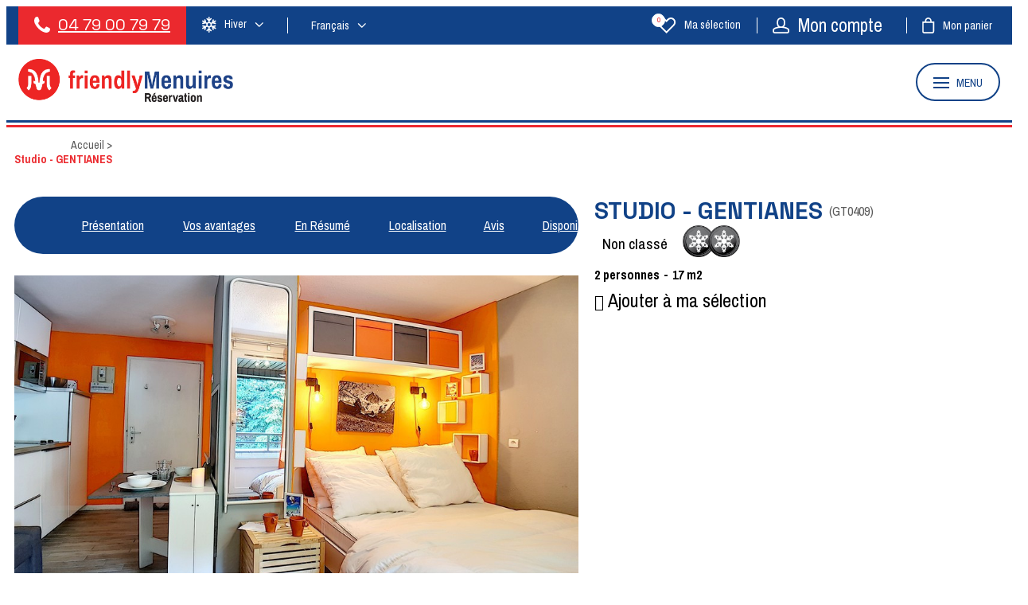

--- FILE ---
content_type: text/html; charset=utf-8
request_url: https://fr.locationlesmenuires.com/appartement-chalet-residence/les-bouquetins/studio-gentianes-gt0409.html
body_size: 11922
content:
<!DOCTYPE html>
<html class="no-js" lang="fr">
<head>
	<title>Studio - GENTIANES Location Appartement Chalet Résidence 2 personnes Les Bouquetins Les Menuires station de ski Alpes , Les 3 Vallées</title>
	<meta charset="utf-8" />
	<link rel="shortcut icon" href="/templates/RESALMR/images/favicon.ico" type="image/x-icon" />
	<link rel="apple-touch-icon" sizes="76x76" href="/apple-touch-icon.png">
	<link rel="icon" type="image/png" sizes="32x32" href="/templates/RESALMR/images/favicon/favicon-32x32.png">
	<link rel="icon" type="image/png" sizes="16x16" href="/templates/RESALMR/images/favicon/favicon-16x16.png">
	<link rel="manifest" href="/templates/RESALMR/images/favicon/site.webmanifest">
	<link rel="mask-icon" href="/templates/RESALMR/images/favicon/safari-pinned-tab.svg" color="#e20919">
	<meta name="msapplication-TileColor" content="#114287">
	<meta name="theme-color" content="#114287">
	<!-- Debut balise description et keyword -->
<meta name="description" content="Appartement  Studio - GENTIANES 2 Flocons Les Bouquetins 2 personnes Télévision, WiFi / Internet, Casier ou local à ski - Réservez vos vacances Les Menuires avec la centrale de réservation officielle de la station de ski " />
<link rel="canonical" href="https://fr.locationlesmenuires.com/appartement-chalet-residence/les-bouquetins/studio-gentianes-gt0409.html"/><!-- Fin balise description et keyword -->
<meta property="og:image" content="https://fr.locationlesmenuires.com/medias/images/prestations/_agence-des-belleville_lv_images__lot_0000045640_01_28190541.jpg" /><meta property="og:site_name" content="fr.locationlesmenuires.com" /><meta property="og:url" content="appartement-chalet-residence/les-bouquetins/studio-gentianes-gt0409.html" /><meta property="og:title" content="Studio - GENTIANES&nbsp;Location&nbsp;Appartement Chalet R&eacute;sidence&nbsp;2 personnes&nbsp;Les Bouquetins&nbsp;Les Menuires&nbsp;station de ski Alpes , Les 3 Vall&eacute;es" /><meta property="og:description" content="Appartement  Studio - GENTIANES 2 Flocons Les Bouquetins 2 personnes Télévision, WiFi / Internet, Casier ou local à ski - Réservez vos vacances Les Menuires avec la centrale de réservation officielle de la station de ski " /><meta property="og:type" content="website" />	<meta name="viewport" content="width=device-width" />
    <meta name="format-detection" content="telephone=no">
    <meta http-equiv="Content-Language" content="fr">
    <link rel="preconnect" href="https://fonts.googleapis.com">
    <link rel="preconnect" href="https://fonts.gstatic.com" crossorigin>
    <link href="https://fonts.googleapis.com/css2?family=Archivo+Narrow:wght@400;700&family=Space+Grotesk:wght@400;700&display=swap" rel="stylesheet">
    <link href="/stylesheet.css?action=display&fic=default&partie=generique" data-initiator="link-element" rel="stylesheet" type="text/css" /><link href="/stylesheet.css?action=display&fic=default&partie=local" data-initiator="link-element" rel="stylesheet" type="text/css" /><link href="https://static.ingenie.fr/components/swiper/swiper.css" data-initiator="link-element" rel="stylesheet" type="text/css" />    <link rel="stylesheet" type="text/css" href="/templates/RESALMR/css/style.css">
    <link rel="alternate" href="https://fr.locationlesmenuires.com/appartement-chalet-residence/les-bouquetins/studio-gentianes-gt0409.html" hreflang="FR-fr"><link rel="alternate" href="https://en.locationlesmenuires.com/apartment-chalet-residence/les-bouquetins/studio-gentianes-gt0409.html" hreflang="EN-gb"><link rel="alternate" href="https://fr.locationlesmenuires.com/appartement-chalet-residence/les-bouquetins/studio-gentianes-gt0409.html" hreflang="x-default">	<base href="https://fr.locationlesmenuires.com" />    <link rel="alternate" href="https://fr.locationlesmenuires.com/appartement-chalet-residence/les-bouquetins/studio-gentianes-gt0409.html" hreflang="FR-fr"><link rel="alternate" href="https://en.locationlesmenuires.com/apartment-chalet-residence/les-bouquetins/studio-gentianes-gt0409.html" hreflang="EN-gb"><link rel="alternate" href="https://fr.locationlesmenuires.com/appartement-chalet-residence/les-bouquetins/studio-gentianes-gt0409.html" hreflang="x-default"><script src="https://ajax.googleapis.com/ajax/libs/jquery/3.6.0/jquery.min.js" data-initiator="script-element" type="application/javascript" ></script>            <!-- Google Tag Manager -->
    <script>(function(w,d,s,l,i){w[l]=w[l]||[];w[l].push({'gtm.start':
            new Date().getTime(),event:'gtm.js'});var f=d.getElementsByTagName(s)[0],
            j=d.createElement(s),dl=l!='dataLayer'?'&l='+l:'';j.async=true;j.src=
            'https://www.googletagmanager.com/gtm.js?id='+i+dl;f.parentNode.insertBefore(j,f);
        })(window,document,'script','dataLayer','GTM-PNLXKVX');</script>
    <!-- End Google Tag Manager -->
    <!-- GA Wainting -->
    <script>
        window['GoogleAnalyticsObject'] = 'ga';
        window['ga'] = window['ga'] || function() {
            (window['ga'].q = window['ga'].q || []).push(arguments)
        };
    </script>
    <!-- End GA Wainting -->
    <!-- Matomo -->
    <script>
        var _paq = window._paq = window._paq || [];
        /* tracker methods like "setCustomDimension" should be called before "trackPageView" */
        _paq.push(['trackPageView']);
        _paq.push(['enableLinkTracking']);
        (function() {
            var u="https://analytics.lesmenuires.com/";
            _paq.push(['setTrackerUrl', u+'matomo.php']);
            _paq.push(['setSiteId', '3']);
            _paq.push(['HeatmapSessionRecording::disable']);
            var d=document, g=d.createElement('script'), s=d.getElementsByTagName('script')[0];
            g.async=true; g.src=u+'matomo.js'; s.parentNode.insertBefore(g,s);
        })();
    </script>
    <noscript><p><img src="https://analytics.lesmenuires.com/matomo.php?idsite=3&amp;rec=1" style="border:0;" alt="" /></p></noscript>
    <script>
    (function() {
        var a = String(Math.floor(Math.random() * 10000000000000000));
        new Image().src = 'https://pubads.g.doubleclick.net/activity;dc_iu=/103997693/DFPAudiencePixel;ord=' + a + ';dc_seg=7371078538?';
    })();
    </script>
    <noscript>
    <img alt='' src='https://pubads.g.doubleclick.net/activity;dc_iu=/103997693/DFPAudiencePixel;ord=1;dc_seg=7371078538?' width=1 height=1 border=0/>
    </noscript>
    <!-- End Matomo Code -->
    
</head>

<body class=" fr HIVER ControllerFicheInfo">
    <!-- Google Tag Manager (noscript) -->
    <noscript><iframe src="https://www.googletagmanager.com/ns.html?id=GTM-PNLXKVX"
                      height="0" width="0" style="display:none;visibility:hidden"></iframe></noscript>
    <!-- End Google Tag Manager (noscript) -->

    
    <header class="headered" aria-label="header">
    <div class="heading">
         <div class="popup_box"></div>
        <div class="top">
            <div class="gauche">
                <div class="tel">
                    <nav role="navigation" class="menu-niveau-3 menu-phone" ><div class="titre-menu"><a href="tel:04 79 00 79 79" title="04 79 00 79 79" >04 79 00 79 79</a></div><div class="description-menu"><span style="color:#FFFFFF;"><span style="font-family: Arial, Helvetica, sans-serif; font-size: small;">Lundi&nbsp;au Vendredi 9h-12h/13h30-19h. Le samedi 9h-12h/14h-19h. Le dimanche 9h-12h/15h-19h.</span></span></div></nav>                </div>
                <div class="themes">
                    <ul class="switch-themes"><li class="theme-hiver selected"><a href="https://fr.locationlesmenuires.com/hiver" title="Hiver"><span>Hiver</span></a></li><div class="toggle hiver" onclick="document.location.href='https://fr.locationlesmenuires.com/ete'"></div><li class="theme-ete"><a href="https://fr.locationlesmenuires.com/ete" title="Été"><span>Été</span></a></li></ul>                </div>
                <div class="langues">
                    <ul class="switch-langues"><li class="langue-fr selected"><a href="https://fr.locationlesmenuires.com/hiver?origine=switchLangue" title="Français"><span>Français</span></a></li><li class="langue-en"><a href="https://en.locationlesmenuires.com/apartment-chalet-residence/les-bouquetins/studio-gentianes-gt0409.html?origine=switchLangue" title="English"><span>English</span></a></li></ul>                </div>
            </div>
            <div class="droite">
                <div id="carnet_voyage_mini_panier"><a href="/carnet-voyage" class="lien_carnet">Ma sélection <span class="carnet_voyage_mini_panier_nb_fiche">0</span></a></div>                <div class="compte">
                    <div class="widget-moncompte dropdown-relative widget-31">

                <div class="title"><a href="/espace-client.html"><span>Mon compte</span></a></div>
    </div>                </div>
                <div class="panier" tabindex="0">
                    <div id="bloc_panier"  class="menu_panier " >
    <div class="titre-panier"><span>Mon panier</span></div>
    <div id="contenu_bloc_panier">
        <!--  Affichage Vue Panier Menu -->
        <nav role="navigation" class="menu-niveau-3 menu-panier_resa" ><ul class="">

    <li data-menu-id="1125" data-menu-keyword="PANIER_HEBERGEMENT" class="first  menu-niveau-4  terminal"><span class="lien-menu">Hébergement</span><span class="ligneMontantPanier">0 &euro;</span></li><li data-menu-id="1126" data-menu-keyword="PANIER_AUTRE" class="menu-niveau-4  terminal"><span class="lien-menu">Activités</span><span class="ligneMontantPanier">0 &euro;</span></li>
</ul>

</nav>                    <div class="left" id="resa_panier_vide">Votre panier est vide</div>
                <div class="prestations">
            <div class="left"  style="display: none;">TOTAL</div>
            <div class="right"  style="display: none;"><span id="resa_panier_montant">0 €</div>
        </div>
        <div class="voir-panier clear"  style="display: none;"><a href="booking?action=panier&amp;cid=3#tab_panier_resa">Voir mon panier</a></div>
            </div>
</div>                </div>
            </div>
        </div>
        <div class="main">
            <div class="logo">
                <a href="/" title="Retour à l'accueil">
                    <img src="/templates/RESALMR/images/logo.png" alt="Logo" title="Retour à l'accueil"/>
                </a>
            </div>
            <div class="left-header">
                <div tabindex="0" class="burger">
                    <div class="dash">
                        <span></span>
                        <span></span>
                        <span></span>
                    </div>
                    <div class="text-menu">MENU</div>
                </div>
            </div>
        </div>
        <div class="menu">
            <div class="menu_conteneur">
                <nav role="navigation" class="responsiveMenu menu-niveau-2 menu-menu-principal" ><a id="pull" class="hidden-desktop">Menu</a><ul class="">

    <li data-menu-id="846" data-menu-keyword="" class="first  menu-niveau-3"><a href="hebergements.html"  ><span class="lien-menu">Hébergements</span></a><ul class="menu-contain-widget">

    <li data-menu-id="847" data-menu-keyword="" class="menu-niveau-4"><a href="appartements-residences-chalets.html"  ><span class="lien-menu">Appartements et Chalets</span></a><ul class="">

    
</ul>

</li><li data-menu-id="864" data-menu-keyword="" class="menu-niveau-4"><a href="residences-les-menuires.html"  ><span class="lien-menu">Résidences de tourisme</span></a><ul class="">

    
</ul>

</li><li data-menu-id="855" data-menu-keyword="" class="menu-niveau-4"><a href="hotels-les-menuires.html"  ><span class="lien-menu">Hôtels</span></a><ul class="">

    
</ul>

</li><li data-menu-id="1005" data-menu-keyword="" class="menu-niveau-4  terminal"><a href="clubs-vacances-les-menuires.html"  ><span class="lien-menu">Clubs de vacances</span></a></li><li data-menu-id="1003" data-menu-keyword="" class="menu-niveau-4"><a href="refuges-les-menuires.html"  ><span class="lien-menu">Refuges</span></a><ul class="">

    
</ul>

</li><li class="menu-widget-container"><div class="menu-widget" data-widget="43"></div>
</li>
</ul>

</li><li data-menu-id="921" data-menu-keyword="" class="menu-niveau-3"><a href="activites-les-menuires-reservation.html"  ><span class="lien-menu">Activités</span></a><ul class="menu-contain-widget">

    <li data-menu-id="927" data-menu-keyword="" class="menu-niveau-4"><a href="insolite-les-menuires-3-vallees.html"  ><span class="lien-menu">Insolite</span></a><ul class="">

    
</ul>

</li><li data-menu-id="880" data-menu-keyword="" class="menu-niveau-4"><a href="ski-les-menuires.html"  ><span class="lien-menu">Ski</span></a><ul class="">

    
</ul>

</li><li data-menu-id="884" data-menu-keyword="" class="menu-niveau-4  terminal"><a href="garderie-et-clubs-enfants.html"  ><span class="lien-menu">Garderie et Clubs Enfants</span></a></li><li data-menu-id="882" data-menu-keyword="" class="menu-niveau-4  terminal"><a href="forfaits-pietons-3-vallees.html"  ><span class="lien-menu">Forfaits piétons 3 Vallées</span></a></li><li data-menu-id="1001" data-menu-keyword="" class="menu-niveau-4"><a href="loisirs-hors-ski-les-menuires.html"  ><span class="lien-menu">Loisirs hors-ski</span></a><ul class="">

    
</ul>

</li><li data-menu-id="1007" data-menu-keyword="" class="menu-niveau-4  terminal"><a href="activites-services-les-menuires-reservation.html?theme=ETE"  ><span class="lien-menu">Activités et Services Eté</span></a></li><li class="menu-widget-container"><div class="menu-widget" data-widget="44"></div>
</li>
</ul>

</li><li data-menu-id="1008" data-menu-keyword="" class="menu-niveau-3"><a href="services.html"  ><span class="lien-menu">Services</span></a><ul class="menu-contain-widget">

    <li data-menu-id="1645" data-menu-keyword="" class="menu-niveau-4"><a href="hebergements-station-recharge-electrique.html"  ><span class="lien-menu">Hébergements avec station de recharge pour voiture électrique</span></a><ul class="">

    
</ul>

</li><li data-menu-id="922" data-menu-keyword="" class="menu-niveau-4  terminal"><a href="wifi-les-menuires-internet.html"  ><span class="lien-menu">WIFI</span></a></li><li data-menu-id="923" data-menu-keyword="" class="menu-niveau-4  terminal"><a href="bagagerie-douche-croisette-les-menuires.html"  ><span class="lien-menu">Bagagerie/Douche</span></a></li><li data-menu-id="907" data-menu-keyword="" class="menu-niveau-4"><a href="restauration-formules-demi-pension.html"  ><span class="lien-menu">Restauration</span></a><ul class="">

    
</ul>

</li><li class="menu-widget-container"><div class="menu-widget" data-widget="45"></div>
</li>
</ul>

</li><li data-menu-id="935" data-menu-keyword="" class="menu-niveau-3"><a href="offre-sejour-bon-plan-les-menuires-3-vallees.html"  ><span class="lien-menu">Bons Plans &amp; Promos</span></a><ul class="menu-contain-widget">

    <li data-menu-id="937" data-menu-keyword="" class="menu-niveau-4  terminal"><a href="bons-plans-hiver.html"  ><span class="lien-menu">Bons plans &amp; Promos Hiver</span></a></li><li data-menu-id="938" data-menu-keyword="" class="menu-niveau-4  terminal"><a href="bons-plans-ete.html"  ><span class="lien-menu">Bons plans &amp; Promos Été</span></a></li><li class="menu-widget-container"><div class="menu-widget" data-widget="46"></div>
</li>
</ul>

</li><li data-menu-id="939" data-menu-keyword="" class="menu-niveau-3"><a href="billetterie-spectacles-les-menuires.html"  ><span class="lien-menu">Billetterie, concerts et spectacles</span></a><ul class="menu-contain-widget">

    <li data-menu-id="1738" data-menu-keyword="" class="menu-niveau-4  terminal"><a href="friendlymenuires-festival-2026.html"  ><span class="lien-menu">Friendly Menuires Festival - Edition 2026</span></a></li><li data-menu-id="1681" data-menu-keyword="" class="menu-niveau-4  terminal"><a href="friendlymenuires-festival-2025.html"  ><span class="lien-menu">Friendly Menuires Festival - Edition 2025</span></a></li><li data-menu-id="1637" data-menu-keyword="" class="menu-niveau-4  terminal"><a href="friendlymenuires-festival2024.html"  ><span class="lien-menu">Friendly Menuires Festival - Edition 2024</span></a></li><li data-menu-id="1588" data-menu-keyword="" class="menu-niveau-4  terminal"><a href="menuires-du-rire-2023.html"  ><span class="lien-menu">Menuires du Rire - Edition 2023</span></a></li><li data-menu-id="940" data-menu-keyword="" class="menu-niveau-4  terminal"><a href="menuires-du-rire-2022.html"  ><span class="lien-menu">Menuires du Rire- Edition 2022</span></a></li><li data-menu-id="941" data-menu-keyword="" class="menu-niveau-4  terminal"><a href="menuires-du-rire-2020.html"  ><span class="lien-menu">Menuires du Rire - Edition 2020</span></a></li><li data-menu-id="942" data-menu-keyword="" class="menu-niveau-4  terminal"><a href="menuires-du-rire-2019.html"  ><span class="lien-menu">Menuires du Rire - Edition 2019</span></a></li><li class="menu-widget-container"><div class="menu-widget" data-widget="47"></div>
</li>
</ul>

</li><li data-menu-id="951" data-menu-keyword="FAQ-MENU-ITEMS" class="menu-niveau-3"><a href="blog.html"  ><span class="lien-menu">On vous parle des Menuires</span></a><ul class="menu-contain-widget">

    <li data-menu-id="952" data-menu-keyword="" class="menu-niveau-4  terminal"><a href="acces.html"  ><span class="lien-menu">Accessibilité</span></a></li><li data-menu-id="953" data-menu-keyword="" class="menu-niveau-4  terminal"><a href="conseils.html"  ><span class="lien-menu">Conseils</span></a></li><li data-menu-id="954" data-menu-keyword="" class="menu-niveau-4  terminal"><a href="activites.html"  ><span class="lien-menu">Activités</span></a></li><li data-menu-id="960" data-menu-keyword="" class="menu-niveau-4  terminal"><a href="idees-sejours.html"  ><span class="lien-menu">Idées séjours</span></a></li><li data-menu-id="961" data-menu-keyword="" class="menu-niveau-4  terminal"><a href="actualites.html"  ><span class="lien-menu">Actualités</span></a></li><li class="menu-widget-container"><div class="menu-widget" data-widget="48"></div>
</li>
</ul>

</li><li data-menu-id="1410" data-menu-keyword="" class="mobile-theme ete  menu-niveau-3  terminal"><a href="/ete"  ><span class="lien-menu">Été</span></a></li><li data-menu-id="1411" data-menu-keyword="" class="mobile-theme hiver  menu-niveau-3  terminal"><a href="/hiver"  ><span class="lien-menu">Hiver</span></a></li>
</ul>

</nav>            </div>
        </div>
        <div class="bleublancrouge">
            <div class="bleu"></div>
            <div class="blanc"></div>
            <div class="rouge"></div>
        </div>
    </div>
</header>

<div class="arianne">
    <ul class="breadcrumb">    <li>
                                    <a href="/">
                    <span>Accueil</span>
                </a>
                                    <span class="divider">&gt;</span>
                                        </li>
    <li>
        <script type="application/ld+json">{"itemListElement":[{"position":1,"name":"Accueil","item":"https:\/\/fr.locationlesmenuires.com\/\/","@type":"ListItem"},{"position":2,"name":"Studio - GENTIANES","item":"https:\/\/fr.locationlesmenuires.com\/appartement-chalet-residence\/les-bouquetins\/studio-gentianes-gt0409.html","@type":"ListItem"}],"@type":"BreadcrumbList","@context":"http:\/\/schema.org\/"}</script>            <span>Studio - GENTIANES</span>
            </li>
</ul></div>

<main class="container" role="main">
        <section id="content" class="">
                <script type="application/ld+json">{"telephone":"+33 (0) 4 79 00 61 13","email":"aib-location@compagniedesalpes.fr","aggregateRating":{"ratingValue":"4","reviewCount":"1","@type":"AggregateRating"},"review":[{"reviewRating":{"bestRating":4,"ratingValue":"4","worstRating":4,"@type":"Rating"},"author":{"name":"HERVE","@type":"Person"},"datePublished":"2023-03-28T00:00:00","description":"Logement correct","@type":"Review"}],"location":{"address":{"addressLocality":"LES MENUIRES","addressCountry":"FRA","postalCode":"73440","streetAddress":"PLACE DES BOUQUETINS, 24 Rue du Panorama","@type":"PostalAddress"},"geo":{"latitude":"45.315950837749625","longitude":"6.541371","@type":"GeoCoordinates"},"@type":"Place"},"name":"Studio - GENTIANES","description":"Studio moderne de 17 m\u00b2 pour 2 personnes.<br \/>Il est situ\u00e9 au 4\u00e8me \u00e9tage avec un balcon expos\u00e9 Est. <br \/><br \/>Label : 2 flocons Or. <br \/><br \/>S\u00e9jour \u00e9quip\u00e9 d'un canap\u00e9 et d\"une t\u00e9l\u00e9vision avec lecteur DVD. <br \/>Coin chambre : 1 lit 2 personnes. <br \/><br \/>Cuisine \u00e9quip\u00e9e de 2 plaques vitro-c\u00e9ramiques, r\u00e9frig\u00e9rateur, micro-ondes, cafeti\u00e8re et bouilloire. <br \/><br \/>Salle d'eau avec douche et WC. <br \/><br \/>Sol stratifi\u00e9.<br \/><br \/>Appartement non fumeur.<br \/>Animaux non admis.<br \/>Appartement \u00e9quip\u00e9 de couettes <br \/><br \/>WIFI gratuit dans l'appartement, sous r\u00e9serve de couverture du r\u00e9seau.","url":"https:\/\/fr.locationlesmenuires.com\/appartement-chalet-residence\/les-bouquetins\/studio-gentianes-gt0409.html","image":{"url":"https:\/\/fr.locationlesmenuires.com\/medias\/images\/prestations\/_agence-des-belleville_lv_images__lot_0000045640_01_28190541.jpg","@type":"ImageObject"},"@type":"LocalBusiness","@context":"http:\/\/schema.org\/"}</script><script type="application/ld+json">{"brand":{"telephone":"+33 (0) 4 79 00 61 13","email":"aib-location@compagniedesalpes.fr","aggregateRating":{"ratingValue":"4","reviewCount":"1","@type":"AggregateRating"},"review":[{"reviewRating":{"bestRating":4,"ratingValue":"4","worstRating":4,"@type":"Rating"},"author":{"name":"HERVE","@type":"Person"},"datePublished":"2023-03-28T00:00:00","description":"Logement correct","@type":"Review"}],"location":{"address":{"addressLocality":"LES MENUIRES","addressCountry":"FRA","postalCode":"73440","streetAddress":"PLACE DES BOUQUETINS, 24 Rue du Panorama","@type":"PostalAddress"},"geo":{"latitude":"45.315950837749625","longitude":"6.541371","@type":"GeoCoordinates"},"@type":"Place"},"name":"Studio - GENTIANES","description":"Studio moderne de 17 m\u00b2 pour 2 personnes.<br \/>Il est situ\u00e9 au 4\u00e8me \u00e9tage avec un balcon expos\u00e9 Est. <br \/><br \/>Label : 2 flocons Or. <br \/><br \/>S\u00e9jour \u00e9quip\u00e9 d'un canap\u00e9 et d\"une t\u00e9l\u00e9vision avec lecteur DVD. <br \/>Coin chambre : 1 lit 2 personnes. <br \/><br \/>Cuisine \u00e9quip\u00e9e de 2 plaques vitro-c\u00e9ramiques, r\u00e9frig\u00e9rateur, micro-ondes, cafeti\u00e8re et bouilloire. <br \/><br \/>Salle d'eau avec douche et WC. <br \/><br \/>Sol stratifi\u00e9.<br \/><br \/>Appartement non fumeur.<br \/>Animaux non admis.<br \/>Appartement \u00e9quip\u00e9 de couettes <br \/><br \/>WIFI gratuit dans l'appartement, sous r\u00e9serve de couverture du r\u00e9seau.","url":"https:\/\/fr.locationlesmenuires.com\/appartement-chalet-residence\/les-bouquetins\/studio-gentianes-gt0409.html","image":{"url":"https:\/\/fr.locationlesmenuires.com\/medias\/images\/prestations\/_agence-des-belleville_lv_images__lot_0000045640_01_28190541.jpg","@type":"ImageObject"},"@type":"Organization"},"review":[{"reviewRating":{"bestRating":4,"ratingValue":"4","worstRating":4,"@type":"Rating"},"author":{"name":"HERVE","@type":"Person"},"datePublished":"2023-03-28T00:00:00","description":"Logement correct","@type":"Review"}],"aggregateRating":{"ratingValue":"4","reviewCount":"1","@type":"AggregateRating"},"name":"Studio - GENTIANES","description":"Studio moderne de 17 m\u00b2 pour 2 personnes.<br \/>Il est situ\u00e9 au 4\u00e8me \u00e9tage avec un balcon expos\u00e9 Est. <br \/><br \/>Label : 2 flocons Or. <br \/><br \/>S\u00e9jour \u00e9quip\u00e9 d'un canap\u00e9 et d\"une t\u00e9l\u00e9vision avec lecteur DVD. <br \/>Coin chambre : 1 lit 2 personnes. <br \/><br \/>Cuisine \u00e9quip\u00e9e de 2 plaques vitro-c\u00e9ramiques, r\u00e9frig\u00e9rateur, micro-ondes, cafeti\u00e8re et bouilloire. <br \/><br \/>Salle d'eau avec douche et WC. <br \/><br \/>Sol stratifi\u00e9.<br \/><br \/>Appartement non fumeur.<br \/>Animaux non admis.<br \/>Appartement \u00e9quip\u00e9 de couettes <br \/><br \/>WIFI gratuit dans l'appartement, sous r\u00e9serve de couverture du r\u00e9seau.","url":"https:\/\/fr.locationlesmenuires.com\/appartement-chalet-residence\/les-bouquetins\/studio-gentianes-gt0409.html","image":{"url":"https:\/\/fr.locationlesmenuires.com\/medias\/images\/prestations\/_agence-des-belleville_lv_images__lot_0000045640_01_28190541.jpg","@type":"ImageObject"},"@type":"Product","@context":"http:\/\/schema.org\/"}</script><div id="fiche-info"  class="type-prestation-i fiche-info-INFO"  ><div class="contenu-fiche"><div class="bandeau"><ul><li class="bandeau-photos "><a href="/appartement-chalet-residence/les-bouquetins/studio-gentianes-gt0409.html#media">Photos</a></li><li class="bandeau-header_libelle "><a href="/appartement-chalet-residence/les-bouquetins/studio-gentianes-gt0409.html#header_libelle">FICHE_INFO_SIMPLE_HEADER_LIBELLE</a></li><li class="bandeau-description "><a href="/appartement-chalet-residence/les-bouquetins/studio-gentianes-gt0409.html#description">Présentation</a></li><li class="bandeau-resa "><a href="/appartement-chalet-residence/les-bouquetins/studio-gentianes-gt0409.html#reservation">Réservation</a></li><li class="bandeau-critere_2 "><a href="/appartement-chalet-residence/les-bouquetins/studio-gentianes-gt0409.html#critere_2">Vos avantages</a></li><li class="bandeau-critere_3 "><a href="/appartement-chalet-residence/les-bouquetins/studio-gentianes-gt0409.html#critere_3">En Résumé</a></li><li class="bandeau-critere_4 "><a href="/appartement-chalet-residence/les-bouquetins/studio-gentianes-gt0409.html#critere_4">Équipements</a></li><li class="bandeau-critere_5 "><a href="/appartement-chalet-residence/les-bouquetins/studio-gentianes-gt0409.html#critere_5">Services</a></li><li class="bandeau-carte "><a href="/appartement-chalet-residence/les-bouquetins/studio-gentianes-gt0409.html#carte">Localisation</a></li><li class="bandeau-avis "><a href="/appartement-chalet-residence/les-bouquetins/studio-gentianes-gt0409.html#avis">Avis</a></li><li class="bandeau-disporesa "><a href="/appartement-chalet-residence/les-bouquetins/studio-gentianes-gt0409.html#tarifs">Disponibilités</a></li></ul></div><div id="media" class="gallerie"><div class="swiper-container swiper-gallery"><ul class="gallerie-list swiper-wrapper"><li class="swiper-slide"><img   src="https://fr.locationlesmenuires.com/medias/images/prestations/multitailles/1920x1440__agence-des-belleville_lv_images__lot_0000045640_01_28190541.jpg" alt="Séjour" title="Séjour"/></li><li class="swiper-slide"><img   src="https://fr.locationlesmenuires.com/medias/images/prestations/multitailles/1920x1440__agence-des-belleville_lv_images__lot_0000045640_02_28190542.jpg" alt="Séjour" title="Séjour"/></li><li class="swiper-slide"><img   src="https://fr.locationlesmenuires.com/medias/images/prestations/multitailles/1920x1440__agence-des-belleville_lv_images__lot_0000045640_03_28190543.jpg" alt="Chambre" title="Chambre"/></li><li class="swiper-slide"><img   src="https://fr.locationlesmenuires.com/medias/images/prestations/multitailles/1920x1440__agence-des-belleville_lv_images__lot_0000045640_04_28190544.jpg" alt="Chambre" title="Chambre"/></li><li class="swiper-slide"><img   src="https://fr.locationlesmenuires.com/medias/images/prestations/multitailles/1920x1440__agence-des-belleville_lv_images__lot_0000045640_05_28190545.jpg" alt="Cuisine" title="Cuisine"/></li><li class="swiper-slide"><img   src="https://fr.locationlesmenuires.com/medias/images/prestations/multitailles/1920x1440__agence-des-belleville_lv_images__lot_0000045640_06_28190546.jpg" alt="Intérieure" title="Intérieure"/></li><li class="swiper-slide"><img   src="https://fr.locationlesmenuires.com/medias/images/prestations/multitailles/1920x1440__agence-des-belleville_lv_images__lot_0000045640_07_28190547.jpg" alt="Intérieure" title="Intérieure"/></li><li class="swiper-slide"><img   src="https://fr.locationlesmenuires.com/medias/images/prestations/multitailles/1920x1440__agence-des-belleville_lv_images__lot_0000045640_08_28190548.jpg" alt="Chambre" title="Chambre"/></li><li class="swiper-slide"><img   src="https://fr.locationlesmenuires.com/medias/images/prestations/multitailles/1920x1440__agence-des-belleville_lv_images__lot_0000045640_09_28190549.jpg" alt="Cuisine" title="Cuisine"/></li><li class="swiper-slide"><img   src="https://fr.locationlesmenuires.com/medias/images/prestations/multitailles/1920x1440__agence-des-belleville_lv_images__lot_0000045640_10_28190550.jpg" alt="_agence-des-belleville_lv_images__lot_0000045640_10_28190550" title="_agence-des-belleville_lv_images__lot_0000045640_10_28190550"/></li><li class="swiper-slide"><img   src="https://fr.locationlesmenuires.com/medias/images/prestations/multitailles/1920x1440__agence-des-belleville_lv_images__imme_0000045010_01_28190551.jpg" alt="Résidence hiver" title="Résidence hiver"/></li><li class="swiper-slide"><img   src="https://fr.locationlesmenuires.com/medias/images/prestations/multitailles/1920x1440__agence-des-belleville_lv_images__imme_0000045010_02_28190552.jpg" alt="Résidence hiver" title="Résidence hiver"/></li><li class="swiper-slide"><img   src="https://fr.locationlesmenuires.com/medias/images/prestations/multitailles/1920x1440__agence-des-belleville_lv_images__imme_0000045010_03_28190553.jpg" alt="Résidence hiver" title="Résidence hiver"/></li><li class="swiper-slide"><img   src="https://fr.locationlesmenuires.com/medias/images/prestations/multitailles/1920x1440__agence-des-belleville_lv_images__imme_0000045010_04_28190554.jpg" alt="Résidence hiver" title="Résidence hiver"/></li></ul>
    <div class="swiper-pagination"></div>

    <div class="swiper-button-prev"></div>
    <div class="swiper-button-next"></div>

</div><div id="sliderThumbReal" class="swiper-container-thumbs swiper-container"><div id="thumb-pager" class="swiper-wrapper"><a class="swiper-slide" data-slide-index="0"><span><img src="https://fr.locationlesmenuires.com/medias/images/prestations/multitailles/160x120__agence-des-belleville_lv_images__lot_0000045640_01_28190541.jpg" alt="Séjour" /></span></a><a class="swiper-slide" data-slide-index="1"><span><img src="https://fr.locationlesmenuires.com/medias/images/prestations/multitailles/160x120__agence-des-belleville_lv_images__lot_0000045640_02_28190542.jpg" alt="Séjour" /></span></a><a class="swiper-slide" data-slide-index="2"><span><img src="https://fr.locationlesmenuires.com/medias/images/prestations/multitailles/160x120__agence-des-belleville_lv_images__lot_0000045640_03_28190543.jpg" alt="Chambre" /></span></a><a class="swiper-slide" data-slide-index="3"><span><img src="https://fr.locationlesmenuires.com/medias/images/prestations/multitailles/160x120__agence-des-belleville_lv_images__lot_0000045640_04_28190544.jpg" alt="Chambre" /></span></a><a class="swiper-slide" data-slide-index="4"><span><img src="https://fr.locationlesmenuires.com/medias/images/prestations/multitailles/160x120__agence-des-belleville_lv_images__lot_0000045640_05_28190545.jpg" alt="Cuisine" /></span></a><a class="swiper-slide" data-slide-index="5"><span><img src="https://fr.locationlesmenuires.com/medias/images/prestations/multitailles/160x120__agence-des-belleville_lv_images__lot_0000045640_06_28190546.jpg" alt="Intérieure" /></span></a><a class="swiper-slide" data-slide-index="6"><span><img src="https://fr.locationlesmenuires.com/medias/images/prestations/multitailles/160x120__agence-des-belleville_lv_images__lot_0000045640_07_28190547.jpg" alt="Intérieure" /></span></a><a class="swiper-slide" data-slide-index="7"><span><img src="https://fr.locationlesmenuires.com/medias/images/prestations/multitailles/160x120__agence-des-belleville_lv_images__lot_0000045640_08_28190548.jpg" alt="Chambre" /></span></a><a class="swiper-slide" data-slide-index="8"><span><img src="https://fr.locationlesmenuires.com/medias/images/prestations/multitailles/160x120__agence-des-belleville_lv_images__lot_0000045640_09_28190549.jpg" alt="Cuisine" /></span></a><a class="swiper-slide" data-slide-index="9"><span><img src="https://fr.locationlesmenuires.com/medias/images/prestations/multitailles/160x120__agence-des-belleville_lv_images__lot_0000045640_10_28190550.jpg" alt="_agence-des-belleville_lv_images__lot_0000045640_10_28190550" /></span></a><a class="swiper-slide" data-slide-index="10"><span><img src="https://fr.locationlesmenuires.com/medias/images/prestations/multitailles/160x120__agence-des-belleville_lv_images__imme_0000045010_01_28190551.jpg" alt="Résidence hiver" /></span></a><a class="swiper-slide" data-slide-index="11"><span><img src="https://fr.locationlesmenuires.com/medias/images/prestations/multitailles/160x120__agence-des-belleville_lv_images__imme_0000045010_02_28190552.jpg" alt="Résidence hiver" /></span></a><a class="swiper-slide" data-slide-index="12"><span><img src="https://fr.locationlesmenuires.com/medias/images/prestations/multitailles/160x120__agence-des-belleville_lv_images__imme_0000045010_03_28190553.jpg" alt="Résidence hiver" /></span></a><a class="swiper-slide" data-slide-index="13"><span><img src="https://fr.locationlesmenuires.com/medias/images/prestations/multitailles/160x120__agence-des-belleville_lv_images__imme_0000045010_04_28190554.jpg" alt="Résidence hiver" /></span></a></div></div></div><!-- SLIDER SWIPER -->
<script type='application/javascript'>
setTimeout(() => {
    if (document.readyState !== 'loading') {
        runSlider629445537();
    } else if (document.addEventListener) {
        document.addEventListener('DOMContentLoaded', runSlider629445537);
    } else {
        document.attachEvent('onreadystatechange', function() {
            if (document.readyState == 'complete') {
                runSlider629445537();
            }
        });
    }
}, 0);
function runSlider629445537() {
    var ingSwiper629445537 = new IngenieSwiper.Client({
        params: {},
        initialSelector: '.swiper-gallery',
        selector: '.gallerie',
        thumbnailSelector: '#sliderThumbReal',
        isZoomEnable: 1,
        preloadImages: false,
        lazy: true
        
    });
    ingSwiper629445537.init();
    
}
</script>
<!--/ SLIDER SWIPER --><header class="header-contenu"><h1 >Studio - GENTIANES <span class="code_prest"><span>(</span>GT0409<span>)</span></span> </h1><div class="classement"><ul><li class="ICLASSSITE-INONCLASSESITE-I">Non classé</li></ul><ul><li class="AFFILABEL-DEUXFLOCONSNOIR-I"><img src="https://fr.locationlesmenuires.com/medias/images/picto/AFFILABEL-DEUXFLOCONSNOIR-I.png"  alt="2 Flocons" title="2 Flocons" /></li></ul></div><span class="sous-titre"><span class="ICAPAC-ICAPAC-I"><span class="quantite">2</span> <span class="libelle">personnes</span></span> <span class="ISUPER-ISUPER-I"><span class="quantite">17</span> <span class="libelle">m2</span></span> </span><div class="lien_fiche_carnet"><a rel="nofollow" title="Ajouter à ma sélection" href="carnet-voyage?action=add&fiche=I|AGENCECDABELLEVILLE|GT0409" class="lien_savoir_plus carnet_voyage_ajouter" ><span>Ajouter à ma sélection</span></a><a rel="nofollow" title="Supprimer de ma sélection" href="carnet-voyage?action=remove&fiche=I|AGENCECDABELLEVILLE|GT0409" class="lien_savoir_plus carnet_voyage_supprimer" style="display: none;"><span>Supprimer de ma sélection</span></a></div></header><h2 class="titre_bloc_fiche" id="description"><span>Présentation</span></h2><div class="presentation"><div class="description" ><div class="pave1 pave-containText"><span class="contenu_descriptif">Studio moderne de 17 m² pour 2 personnes.<br />Il est situé au 4ème étage avec un balcon exposé Est. <br /><br />Label : 2 flocons Or. <br /><br />Séjour équipé d'un canapé et d"une télévision avec lecteur DVD. <br />Coin chambre : 1 lit 2 personnes. <br /><br />Cuisine équipée de 2 plaques vitro-céramiques, réfrigérateur, micro-ondes, cafetière et bouilloire. <br /><br />Salle d'eau avec douche et WC. <br /><br />Sol stratifié.<br /><br />Appartement non fumeur.<br />Animaux non admis.<br />Appartement équipé de couettes <br /><br />WIFI gratuit dans l'appartement, sous réserve de couverture du réseau.</span></div></div></div><div class="reservation-v2" id="reservation"><div id="widget-dispo-resa-ficheinfo"></div><div class="div_lien_acces_moteur_resa_fiche"><a href="/appartement-chalet-residence/les-bouquetins/studio-gentianes-gt0409.html#reservation" id="lien_acces_moteur_resa_fiche"><span>Réservez</span></a></div></div><div class="zone_criteres critere2" id="critere_2"><div class="cadre critere2"><div class="titre-div" >Vos avantages avec cet hébergement</div><ul class="type-critere"><li class="SITUATION-I"><span class="type-titre crit_SITUATION">Situation <span>:</span> </span><ul class="valeur-critere"><li class="SITUATION-PISTEMOINS200M-I">A moins de 200m des pistes</li></ul></li><li class="AVANTAGES-I"><span class="type-titre crit_AVANTAGES">Vos avantages <span>:</span> </span><ul class="valeur-critere"><li class="AVANTAGES-PRIXFORFAITS-I">Jusqu'à - 27% sur vos forfaits de ski (selon périodes, uniquement en prévente).</li><li class="AVANTAGES-MATERIEL-I">Toute la saison, des réductions sur vos locations de matériel de ski et vos activités</li></ul></li></ul></div></div><div class="cadre critere14"><div class="titre-div" >Situation</div><ul class="type-critere"><li class="IQUART-I"><span class="type-titre">Quartier Les Menuires : </span><ul class="valeur-critere"><li class="IQUART-IBOUQUETINS-I">Les Bouquetins</li></ul></li><li class="IRESIDENCE-I"><span class="type-titre">Nom de Résidence Les Menuires : </span><ul class="valeur-critere"><li class="IRESIDENCE-IGENT-I">Gentianes</li></ul></li><li class="IETAG-I"><span class="type-titre">Etage : </span><ul class="valeur-critere"><li class="IETAG-I4ETA-I">4ème étage</li></ul></li><li class="SITUATION-I"><span class="type-titre">Situation : </span><ul class="valeur-critere"><li class="SITUATION-PISTEMOINS200M-I">A moins de 200m des pistes</li><li class="SITUATION-PISTE200A400M-I">De 200 à 400m des pistes</li></ul></li><li class="ISTATION-I"><span class="type-titre">Station : </span><ul class="valeur-critere"><li class="ISTATION-ILESMENUIRES-I">Les Menuires</li></ul></li></ul></div><div class="critere_picto_libelle_container critere15" id="critere_picto_libelle"><div class="cadre critere15"><div class="titre-div">En Résumé</div><ul class="type-critere"><li class="WIFI"><div class="picto_critere"><img src="https://fr.locationlesmenuires.com/medias/images/picto/EQUIPSERV-WIFI-I.png"  alt="Accès wifi" title="Accès wifi" /></div><span class="libelle">Accès wifi</span><span class="value"></span></li><li class="BALCONTERRASSE"><div class="picto_critere"><img src="https://fr.locationlesmenuires.com/medias/images/picto/EQUIPSERV-BALCONTERRASSE-I.png"  alt="Balcon / Terrasse" title="Balcon / Terrasse" /></div><span class="libelle">Balcon / Terrasse</span><span class="value"></span></li></ul></div></div><div class="zone_criteres critere3" id="critere_3"><div class="cadre critere3"><ul class="type-critere"><li class="IANIMA-I"><span class="type-titre crit_IANIMA">Animaux <span>:</span> </span><ul class="valeur-critere"><li class="IANIMA-IPASAN-I">Animal interdit</li></ul></li></ul></div></div><div class="zone_criteres critere4" id="critere_4"><div class="cadre critere4"><div class="titre-div" >Équipements</div><ul class="type-critere"><li class="IASCEN-I"><span class="type-titre crit_IASCEN">Ascenseur <span>:</span> </span><ul class="valeur-critere"><li class="IASCEN-IASCEN-I">Ascenseur</li></ul></li><li class="IEQUCU-I"><span class="type-titre crit_IEQUCU">Equipement Cuisine <span>:</span> </span><ul class="valeur-critere"><li class="IEQUCU-IMICRO-I">Micro-ondes</li><li class="IEQUCU-IBOUILLOIRE-I">Bouilloire Electrique</li><li class="IEQUCU-IGRILPAIN-I">Grille-pain</li></ul></li><li class="IEQUSE-I"><span class="type-titre crit_IEQUSE">Equipement Séjour <span>:</span> </span><ul class="valeur-critere"><li class="IEQUSE-ITV-I">Télévision</li><li class="IEQUSE-IWIFI-I">Connexion Wi-Fi</li></ul></li><li class="IBALCO-I"><span class="type-titre crit_IBALCO">Balcon/Terrasse <span>:</span> </span><ul class="valeur-critere"><li class="IBALCO-IBALTERR-I"><span class="libelle">Balcon / terrasse</span> <span class="quantite"></span></li></ul></li><li class="ILOCALSKI-I"><span class="type-titre crit_ILOCALSKI">Local à ski <span>:</span> </span><ul class="valeur-critere"><li class="ILOCALSKI-ICASSKI-I">Casier à ski</li></ul></li></ul></div></div><div class="bloc_carte_coord_criteres" id="carte"><span class="close_button"></span><div class="carte_coordonnees"><div class="carte  "><div class="planSituation"><div><h3>Plan de la station</h3></div><div id="cartePlanSituation"><span id="carteAjaxLoadPlanDeSituation"></span></div></div><div class="carte_coordonnees_titre" style="display: none;"><h3>Carte</h3></div><div
                        data-map="OpenStreetMap"
                        data-map-type="Marker"
                        data-map-lat="45.315950837749625"
                        data-map-long="6.541371"
                        data-map-text="Studio - GENTIANES"
                        data-map-zoom="13"
                        data-map-gpxurl=""
                        data-map-traces-nom=""
                        data-map-itineraire=""
                        data-map-gpx-prestations=""
                        ></div></div><div class="coordonnees-fiche"><div><div class="destination-coordonnees-fiche"  itemscope itemtype="http://schema.org/Place"><div>
                <div class="destination">Destination</div>
              </div><div>
                <div class="libelle"></div>  <div class="Adresse-LigneAdresse1"><span class="valeur">PLACE DES BOUQUETINS</span></div>  <div class="Adresse-LigneAdresse2"><span class="valeur">24 Rue du Panorama</span></div>  <div class="Adresse-CodePostal"><span class="valeur">73440</span></div>  <div class="Adresse-Ville"><span class="valeur">LES MENUIRES</span></div>
              </div></div><div class="gps-coordonnees-fiche"  itemscope itemtype="http://schema.org/Place"><div class="coordonnees_gps">Coordonnées GPS</div><div class="latitude"><em>Latitude : 45.315950837749625</em></div><div class="longitude"><em>Longitude : 6.541371</em></div><div itemprop="geo" itemscope itemtype="http://schema.org/GeoCoordinates"><meta itemprop="latitude" content="45.315950837749625" /><meta itemprop="longitude" content="6.541371" /></div></div><div class="calcul-itineraire"><input type="text" id="departItineraire" class="calcul-itineraire-input" placeholder="Saisissez votre ville de départ" /><button type="submit" id="lienItineraire" class="calcul-itineraire-bouton">Calculer</button><div id="emplacementTexteItineraire" class="calcul-itineraire-detail"></div></div></div></div></div><div class="lien_fiche_carnet"><a rel="nofollow" title="Ajouter à ma sélection" href="carnet-voyage?action=add&fiche=I|AGENCECDABELLEVILLE|GT0409" class="lien_savoir_plus carnet_voyage_ajouter" ><span>Ajouter à ma sélection</span></a><a rel="nofollow" title="Supprimer de ma sélection" href="carnet-voyage?action=remove&fiche=I|AGENCECDABELLEVILLE|GT0409" class="lien_savoir_plus carnet_voyage_supprimer" style="display: none;"><span>Supprimer de ma sélection</span></a></div></div><h2 class="titre_bloc_fiche" id="avis"><span>Avis</span></h2><input type="hidden" id="avisMinIngenie" value="0"/><input type="hidden" id="avisMaxIngenie" value="2"/>        <div class="avisIngenie">
            <div class="avis_client_ingenie" >
                                    <span class="sous_titre_avis">Note :</span>
                    <span class="avis_note">
                                                        <div class='etoile_active'></div>
                                                                <div class='etoile_active'></div>
                                                                <div class='etoile_active'></div>
                                                                <div class='etoile_active'></div>
                                                                    <div class='etoile_inactive'></div>
                        
                        <div class="avis_note_moyenne_affiche">
                            <div class="referencement_note_avis" id="note_avis_min" itemprop="worstRating" content="1"></div>
                            <div class="referencement_note_avis" id="note_moyenne_avis" itemprop="ratingValue">4</div>
                            <div class="referencement_note_avis" id="note_avis_max" itemprop="bestRating" content="5"> / 5</div>
                        </div>
                    </span>

                                        <span class="nb_avis">&nbsp;&nbsp;(<span class="valeur" itemprop="reviewCount">1</span> &nbsp;<span class="libelle">avis</span>)</span>

                                </div>
                <div class='bloc_avis sans_profil'>

            <div class='tous_avis_client_ingenie'>
                <div class="titre_avis_client_ingenie"></div>
                                    <div class='avis_client_ingenie_unique' >
                                                <div class='avis_ligne_1'>
                            <div class='date' itemprop="datePublished" content="2023-03-28">
                                    Mars 2023                            </div>
                            <div class='prenom' itemprop="author">
                                HERVE                            </div>
                            
                            <div class='bloc_note' >
                                <div class='libelle-note-avis'>Note :</div>
                                <div class='note'>

                                                                                <div class='etoile_active'></div>
                                                                                        <div class='etoile_active'></div>
                                                                                        <div class='etoile_active'></div>
                                                                                        <div class='etoile_active'></div>
                                                                                            <div class='etoile_inactive'></div>
                                    

                                    <div class="avis_note_moyenne_affiche">
                                        <div class="referencement_note_avis" id="note_avis_min" itemprop="worstRating" content="1"></div>
                                        <div class="referencement_note_avis" id="note_avis" itemprop="ratingValue">4</div>
                                        <div class="referencement_note_avis" id="note_avis_max" itemprop="bestRating" content="5"> / 5</div>
                                    </div>

                                </div>
                            </div>
                        </div>
                                                <div class='avis_ligne_2'>
                            <div class='commentaire' itemprop="description">
                            Logement correct                            </div>
                        </div>
                                                <div class='avis_ligne_3'>
                            <div class="bloc_note_libelle_prestataire"><div class="les_notes_prestataire">                                            <div class='etoile_active'></div>
                                                                                        <div class='etoile_active'></div>
                                                                                        <div class='etoile_active'></div>
                                                                                        <div class='etoile_active'></div>
                                                                                            <div class='etoile_inactive'></div>
                            </div><div class="libelle_notes">Qualité de l'accueil</div></div><div class="bloc_note_libelle_prestataire"><div class="les_notes_prestataire">                                            <div class='etoile_active'></div>
                                                                                        <div class='etoile_active'></div>
                                                                                        <div class='etoile_active'></div>
                                                                                        <div class='etoile_active'></div>
                                                                                            <div class='etoile_inactive'></div>
                            </div><div class="libelle_notes">Le logement correspond au descriptif</div></div><div class="bloc_note_libelle_prestataire"><div class="les_notes_prestataire">                                            <div class='etoile_active'></div>
                                                                                        <div class='etoile_active'></div>
                                                                                        <div class='etoile_active'></div>
                                                                                        <div class='etoile_active'></div>
                                                                                            <div class='etoile_inactive'></div>
                            </div><div class="libelle_notes">Propreté du logement</div></div><div class="bloc_note_libelle_prestataire"><div class="les_notes_prestataire">                                            <div class='etoile_active'></div>
                                                                                        <div class='etoile_active'></div>
                                                                                        <div class='etoile_active'></div>
                                                                                        <div class='etoile_active'></div>
                                                                                            <div class='etoile_inactive'></div>
                            </div><div class="libelle_notes">Décoration du logement</div></div><div class="bloc_note_libelle_prestataire"><div class="les_notes_prestataire">                                            <div class='etoile_active'></div>
                                                                                        <div class='etoile_active'></div>
                                                                                        <div class='etoile_active'></div>
                                                                                        <div class='etoile_active'></div>
                                                                                            <div class='etoile_inactive'></div>
                            </div><div class="libelle_notes">Équipement du logement</div></div><div class="bloc_note_libelle_prestataire"><div class="les_notes_prestataire">                                            <div class='etoile_active'></div>
                                                                                        <div class='etoile_active'></div>
                                                                                        <div class='etoile_active'></div>
                                                                                        <div class='etoile_active'></div>
                                                                                            <div class='etoile_inactive'></div>
                            </div><div class="libelle_notes">Confort de la literie</div></div>
                        </div>
                        <div class='redige-le' >
                            Avis écrit le 28/03/2023                                                    </div>

                                            </div>
                            </div>


            
                <div class='profil'>
                    <div class="titre_profil">Avis par type de profil</div>
                                    </div>
                    </div>

                </div>

<h2 class="titre_bloc_fiche" id="tarifs"><span>Disponibilités & Tarifs</span></h2><div class="tarifs">
<div id="widget-dispo"></div>

<script src="https://static.ingenie.fr/js/ScriptsLoader.js"></script>
<script src="https://static.ingenie.fr/widgets/dispo/js/Client.js"></script>
<script type="application/javascript">
    (function() {
        var params = {"importDefautStyles":"false","booking":{"enable":true,"waitForWindowLoad":false},"el":"widget-dispo","object":{"code":"I|AGENCECDABELLEVILLE|GT0409"},"cid":"3","site":{"code":"RESALMR","url":"https:\/\/fr.locationlesmenuires.com"},"slider":{"controls":{"arrows":{"enable":true,"showLocked":true,"style":"button"}}},"options":{"templates":{"Week":"semaine","Days":"mois"},"ficheinfo":true}};
                var widget = new IngenieWidgetDispo.Client(params);
        widget.init();
    })();
</script></div></div></div>            </section>
</main>

<footer aria-label="footer">
    <div class="bleublancrouge">
        <div class="bleu"></div>
        <div class="blanc"></div>
        <div class="rouge"></div>
    </div>
    <div class="main-footer">
        <!--<div class="information">
                    </div>-->
        <div class="newsletter">
            <nav role="navigation" class="menu-niveau-3 menu-news" ><div class="description-menu"><span class="marker"><strong>Des p&eacute;pites dans votre bo&icirc;te mail</strong></span><br />
Inscrivez-vous pour recevoir toutes<b>&nbsp;</b>les meilleures offres et promos du moment.</div></nav>
                    <form name="form_mail" class="preform_newsletter" method="get" action="newsletter.html#form_haut">
                    <div class="champ_mail"><input onblur="if (this.value=='') this.value=this.defaultValue" onclick="if (this.defaultValue==this.value) this.value=''" name='formsChamp_4_82' placeholder='adresse@email.com' type="email"></div>
                    <div class="champ_bouton_submit"><input name="valider" value="Je m'abonne" type="submit"></div>
                    </form>        </div>
    </div>
    <div class="assurance-foot">
        <nav role="navigation" class="menu-niveau-3 menu-assurance" ><ul class="">

    <li data-menu-id="969" data-menu-keyword="" class="first  menu-niveau-4  terminal">    <div class="extension"><img src="https://fr.locationlesmenuires.com/medias/images/info_menu/multitailles/320x240_menuires-6-843.png" alt="menuires-6" height="auto" />                <div class="description"></div>
    </div><span class="lien-menu">Des experts sur place à votre écoute</span></li><li data-menu-id="968" data-menu-keyword="" class="menu-niveau-4  terminal">    <div class="extension"><img src="https://fr.locationlesmenuires.com/medias/images/info_menu/multitailles/320x240_hebergements-1490.png" alt="hébergements" height="auto" />                <div class="description"></div>
    </div><span class="lien-menu">L&#039;offre la plus complète d&#039;hébergements et de services</span></li><li data-menu-id="970" data-menu-keyword="" class="menu-niveau-4  terminal">    <div class="extension"><img src="https://fr.locationlesmenuires.com/medias/images/info_menu/multitailles/320x240_deal-1181.png" alt="deal-1181" height="auto" />                <div class="description"></div>
    </div><span class="lien-menu">Service de réservation officiel de la station</span></li><li data-menu-id="971" data-menu-keyword="" class="menu-niveau-4  terminal">    <div class="extension"><img src="https://fr.locationlesmenuires.com/medias/images/info_menu/multitailles/320x240_credit-card-8-845.png" alt="credit-card-8" height="auto" />                <div class="description"></div>
    </div><span class="lien-menu">Paiement 100% sécurisé, possibilité de régler en plusieurs fois sans frais</span></li>
</ul>

</nav>    </div>
    <div class="foot">
        <nav role="navigation" class="menu-niveau-3 menu-footer" ><div class="description-menu">Service officiel de commercialisation de la <a href="https://lesmenuires.com/">station de ski des Menuires</a></div><ul class="">

    <li data-menu-id="1116" data-menu-keyword="" class="first  menu-niveau-4"><a href="faq.html"  ><span class="lien-menu">Questions Fréquentes</span></a><ul class="">

    
</ul>

</li><li data-menu-id="976" data-menu-keyword="" class="menu-niveau-4  terminal"><a href="contact.html"  ><span class="lien-menu">Contact</span></a></li><li data-menu-id="979" data-menu-keyword="" class="menu-niveau-4  terminal"><a href="cgv.html"  ><span class="lien-menu">CGV</span></a></li><li data-menu-id="978" data-menu-keyword="" class="menu-niveau-4  terminal"><a href="mentions-legales.html"  ><span class="lien-menu">Mentions Légales</span></a></li><li data-menu-id="1120" data-menu-keyword="" class="menu-niveau-4  terminal"><a href="politique-de-confidentialite.html"  ><span class="lien-menu">Politique de Confidentialité</span></a></li><li data-menu-id="1425" data-menu-keyword="" class="menu-niveau-4  terminal"><a href="gestion-des-cookies.html"  ><span class="lien-menu">Gestion des cookies</span></a></li>
</ul>

</nav>    </div>
</footer>

	<script src="https://static.ingenie.fr/modules/IngenieSwiper.js" data-initiator="script-element" type="application/javascript" ></script><script defer="1" src="https://static.ingenie.fr/js/leaflet/leaflet.js" data-initiator="script-element" type="application/javascript" ></script><script defer="1" src="https://static.ingenie.fr/js/leaflet/leaflet-routing-machine.js" data-initiator="script-element" type="application/javascript" ></script><script defer="1" src="https://static.ingenie.fr/js/leaflet/leaflet-geosearch.js" data-initiator="script-element" type="application/javascript" ></script><script defer="1" src="https://static.ingenie.fr/js/leaflet/gpx.min.js" data-initiator="script-element" type="application/javascript" ></script><script defer="1" src="https://static.ingenie.fr/js/leaflet/GpPluginLeaflet.js" data-initiator="script-element" type="application/javascript" ></script><script src="https://static.ingenie.fr/js/ScriptsLoader.js" data-initiator="script-element" type="application/javascript" ></script><script src="https://static.ingenie.fr/components/maps/js/MapsInitializer.js" data-initiator="script-element" type="application/javascript" ></script><script src="https://static.ingenie.fr/js/ScriptsLoader.js" data-initiator="script-element" type="application/javascript" ></script><script src="https://static.ingenie.fr/widgets/dispo/js/Client.js" data-initiator="script-element" type="application/javascript" ></script><script data-initiator="script-element" type="application/javascript" >
				document.body.classList.add("widget-v2");
			</script><!-- Debut Javascript -->
<script src="https://ajax.googleapis.com/ajax/libs/jquery/3.6.0/jquery.min.js" data-initiator="script-element" type="application/javascript" ></script><script data-initiator="script-element" type="application/javascript" >window.jQuery || document.write('<script type="application/javascript" src="https://static.ingenie.fr/js/jquery-3.6.0.min.js"><\/script>')</script><script data-initiator="script-element" type="application/javascript" >window.jQuery || document.write('<script type="application/javascript" src="/js/jquery-3.6.0.min.js"><\/script>')</script><script src="https://static.ingenie.fr/js/voyage/carnet.js" data-initiator="script-element" type="application/javascript" ></script><script type="text/javascript" src="/templates/RESALMR/gen/js/Javascript_fiche-info.js"></script>
<!-- Debut Javascript load/reload-->
<script id="reload_js_vue" data-initiator="script-element" type="application/javascript" >function reload_js_vue(infinite){if ( infinite == undefined ) { infinite = false; };};</script><script data-initiator="script-element" type="application/javascript" >
function demarrage(){
    		            $.ajax({
                        type: "GET",
                        url: "/plan-de-situation",
                        data: {ajax: "ok",id: "I|AGENCECDABELLEVILLE|GT0409",url_picto: ""}
                        }).done(function( msg ) {
    		                    $("#carteAjaxLoadPlanDeSituation").replaceWith(msg);
                            });
    		        
			 	$(window).on( "load",function(){
  					try {
  						ficheInfoInitBxSliderGallery();
  					}
  					catch(err) {
  					}
  				});
  			$('#iview').iView({
  				pauseTime: 7000,
  				pauseOnHover: true,
  				directionNav: false,
  				directionNavHide: false,
  				controlNav: true,
  				controlNavNextPrev: false,
  				controlNavThumbs: true,
  				// timer: 'Bar',
  				// timerDiameter: 120,
  				// timerPadding: 3,
  				// timerStroke: 4,
  				// timerBarStroke: 0,
  				// timerColor: '#0F0',
  				// timerPosition: 'bottom-right',
  				// timerX: 15,
  				// timerY: 60
  				});

  			// anchor js
  		$('.bandeau li').fv2_anchor({'ScrollTopMargin':'45'});
  			try {
  				fiche_info_load_resa();
  			} catch (e) {

  			}
  			

			var gsw_organisme = 465;
			var gsw_site = "RESALMR";
			var gsw_langue = "FR";
			var gsw_url = "https://genius2les-menuires-reservations.ingenie.fr/scripts/stats/web/stats.php";
			var gsw_vars = Array();
				gsw_vars["TYPREST"] = "I";
				gsw_vars["CODEPRESTATAIRE"] = "AGENCECDABELLEVILLE";
			gsw_vars["CODEPRESTATION"] = "GT0409";gsw_log(gsw_organisme, gsw_site, gsw_langue, gsw_url, gsw_vars);
try {
                          						accordionDispo();
                          					} catch(err) {
                          					}
					try {

						$("nav li").hover(function() {

							$(this).find("img.lazy").trigger("scroll");
						});

						$("nav img.lazy").lazyload({
							skip_invisible : false,
							effect : "fadeIn"
						});

					} catch(err) {
			        }
			$(".responsiveMenu").fv2_responsiveMenu();
          	try {
          		$(".fairestat").fv2_stats({
          			organisme: "465",
          			site: "RESALMR",
          			langue: "FR",
          			url_stat: "genius2les-menuires-reservations.ingenie.fr"
          		});
          	} catch(err) {}
          IngenieComponents.MapsInitializer.init();};
function demarrageWidgets(){try {if (typeof isInitMoteurResa == "undefined" || (typeof isInitMoteurResa != "undefined") && isInitMoteurResa == false) {
Resa.init_moteur_resa('3');
}
} catch(err) {}try {
if (typeof isInitMoteurRecherche == "undefined" || (typeof isInitMoteurRecherche != "undefined") && isInitMoteurRecherche == false) {
MoteurRecherche.init_moteur('3', '.form-moteurRecherche-AFFINAGE-3');
}

} catch(err) {}try {					try {
						widgetActualiteInitBxSlider39();
					}
					catch(e) {

					}} catch(err) {}try {					try {
						widgetActualiteInitBxSlider43();
					}
					catch(e) {

					}} catch(err) {}try {					try {
						widgetActualiteInitBxSlider44();
					}
					catch(e) {

					}} catch(err) {}try {					try {
						widgetActualiteInitBxSlider45();
					}
					catch(e) {

					}} catch(err) {}try {					try {
						widgetActualiteInitBxSlider46();
					}
					catch(e) {

					}} catch(err) {}try {					try {
						widgetActualiteInitBxSlider47();
					}
					catch(e) {

					}} catch(err) {}try {					try {
						widgetActualiteInitBxSlider48();
					}
					catch(e) {

					}} catch(err) {}try { demarrageWidgetsCharte(); } catch ( e ) {  } ;};
$(document).ready(function(){
demarrage();demarrageWidgets();
});</script><!-- Fin Javascript load/reload-->

    <script>
            </script>

</body>
</html>


--- FILE ---
content_type: image/svg+xml
request_url: https://fr.locationlesmenuires.com/templates/RESALMR/images/picto_favori.svg
body_size: 1142
content:
<?xml version="1.0" encoding="UTF-8"?>
<svg width="24px" height="20px" viewBox="0 0 24 20" version="1.1" xmlns="http://www.w3.org/2000/svg" xmlns:xlink="http://www.w3.org/1999/xlink">
    <!-- Generator: Sketch 63.1 (92452) - https://sketch.com -->
    <title>picto_favori</title>
    <desc>Created with Sketch.</desc>
    <g id="Symbols" stroke="none" stroke-width="1" fill="none" fill-rule="evenodd">
        <g id="00-près-header" transform="translate(-1010.000000, -15.000000)" fill="#FFFFFF" fill-rule="nonzero">
            <g id="picto_favori">
                <path d="M1031.40455,16.7450747 C1029.07778,14.4183084 1025.30576,14.4183084 1022.97949,16.7450747 L1021.57469,18.1493761 L1020.17014,16.7455712 C1017.84337,14.4188049 1014.07134,14.4188049 1011.74507,16.7455712 C1009.41831,19.0720893 1009.41831,22.8441168 1011.74507,25.1708831 L1013.14913,26.5744398 L1021.57469,35 L1030.00025,26.5744398 L1031.4043,25.1708831 C1033.73132,22.8441168 1033.73132,19.0718411 1031.40455,16.7450747 Z M1027.19165,26.5749363 L1021.57469,32.1918937 L1015.95773,26.5749363 L1013.14962,23.76683 C1011.59861,22.2158179 1011.59861,19.7008847 1013.14962,18.1493761 C1014.70113,16.5983641 1017.21557,16.5983641 1018.76658,18.1493761 L1021.57469,20.9579789 L1024.38329,18.1493761 C1025.9343,16.5983641 1028.44924,16.5983641 1030.00025,18.1493761 C1031.55126,19.7008847 1031.55126,22.2153215 1030.00025,23.76683 L1027.19165,26.5749363 Z"></path>
            </g>
        </g>
    </g>
</svg>